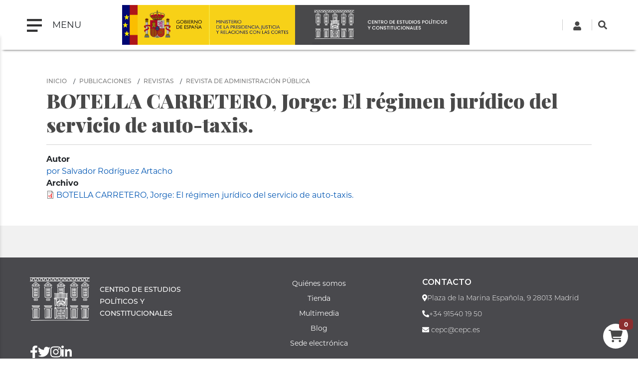

--- FILE ---
content_type: text/html; charset=UTF-8
request_url: https://www.cepc.gob.es/publicaciones/revistas/revista-de-administracion-publica/numero-163-eneroabril-2004/botella-carretero-jorge-el-regimen-juridico-del-servicio-de-auto-taxis-2
body_size: 7833
content:

<!DOCTYPE html>
<html lang="es" dir="ltr" prefix="content: http://purl.org/rss/1.0/modules/content/  dc: http://purl.org/dc/terms/  foaf: http://xmlns.com/foaf/0.1/  og: http://ogp.me/ns#  rdfs: http://www.w3.org/2000/01/rdf-schema#  schema: http://schema.org/  sioc: http://rdfs.org/sioc/ns#  sioct: http://rdfs.org/sioc/types#  skos: http://www.w3.org/2004/02/skos/core#  xsd: http://www.w3.org/2001/XMLSchema# " class="h-100">
  <head>
    <meta charset="utf-8" />
<script async src="https://www.googletagmanager.com/gtag/js?id=UA-30920971-1"></script>
<script>window.dataLayer = window.dataLayer || [];function gtag(){dataLayer.push(arguments)};gtag("js", new Date());gtag("config", "UA-30920971-1", {"groups":"default","anonymize_ip":true});</script>
<meta name="Generator" content="Drupal 9 (https://www.drupal.org); Commerce 2" />
<meta name="MobileOptimized" content="width" />
<meta name="HandheldFriendly" content="true" />
<meta name="viewport" content="width=device-width, initial-scale=1.0" />
<link rel="icon" href="/sites/default/files/favicon_0.png" type="image/png" />
<link rel="alternate" hreflang="und" href="https://www.cepc.gob.es/publicaciones/revistas/revista-de-administracion-publica/numero-163-eneroabril-2004/botella-carretero-jorge-el-regimen-juridico-del-servicio-de-auto-taxis-2" />
<link rel="canonical" href="https://www.cepc.gob.es/publicaciones/revistas/revista-de-administracion-publica/numero-163-eneroabril-2004/botella-carretero-jorge-el-regimen-juridico-del-servicio-de-auto-taxis-2" />
<link rel="shortlink" href="https://www.cepc.gob.es/product/88386" />
<script>window.a2a_config=window.a2a_config||{};a2a_config.callbacks=[];a2a_config.overlays=[];a2a_config.templates={};a2a_config.icon_color = "#b2b2b2"</script>
<style>.block-addtoany-block { margin-top: 20px}
.addtoany_list {border-top: 1px solid #b2b2b2; padding-top: 10px; }</style>

    <title>BOTELLA CARRETERO, Jorge: El régimen jurídico del servicio de auto-taxis. | CEPC</title>
    <link rel="stylesheet" media="all" href="/sites/default/files/css/css_JQ484FkH0EWTyNp880R4IuF71x7eKGvsBui4lIhVgt8.css" />
<link rel="stylesheet" media="all" href="https://unpkg.com/aos@2.3.1/dist/aos.css" />
<link rel="stylesheet" media="all" href="/sites/default/files/css/css_r1_FtMzKU6INhhVYure3FBAOkuR0bXSIpxU3odlMVCg.css" />
<link rel="stylesheet" media="all" href="/sites/default/files/css/css_TEpv03ZFKcmyD5a42hrctfC_6RzfULJ81DYMCIoT5bQ.css" />
<link rel="stylesheet" media="all" href="/sites/default/files/css/css_npkoT8gI254jPIUcJueF0onJHu5PGkCdJwMICwQFKdc.css" />

    <script src="https://use.fontawesome.com/releases/v5.13.1/js/all.js" defer crossorigin="anonymous"></script>
<script src="https://use.fontawesome.com/releases/v5.13.1/js/v4-shims.js" defer crossorigin="anonymous"></script>

  </head>
  <body class="path-innerpage not-front path-product no-sidebars">
        <a href="#main-content" class="visually-hidden focusable skip-link">º 
      Pasar al contenido principal
    </a>
    
      <div class="dialog-off-canvas-main-canvas d-flex flex-column h-100" data-off-canvas-main-canvas>
    
<header class="header-wrapper sticky-top">
  <div class="d-flex flex-row align-items-center">
    <nav class="navbar col-2">
      <button class="navbar-toggler" type="button" data-toggle="collapse" data-target="#navbarToggleExternalContent" aria-controls="navbarToggleExternalContent" aria-expanded="false" aria-label="Toggle navigation">
        <span class="navbar-toggler-icon mr-3"></span>
        <span class="navbar-toggler-text"> MENU </span>
      </button>
      <div class="menu menu-area">
          <div class="region region-nav-main">
    <nav role="navigation" aria-labelledby="block-cepc-mainnavigation-menu" id="block-cepc-mainnavigation" class="block block-menu navigation menu--main">
            
  <h5 class="visually-hidden" id="block-cepc-mainnavigation-menu">Navegación principal</h5>
  

        
            <ul class="navbar-nav mr-auto">
                        <li class="nav-item">
          <a href="/" class="nav-item nav-link" data-drupal-link-system-path="&lt;front&gt;">Inicio</a>
      </li>

                    <li class="nav-item dropdown">
          <a href="/areas-de-actividad" class="nav-item nav-link dropdown-toggle" data-toggle="dropdown" title="Desplegar  Áreas de actividad" data-drupal-link-system-path="node/79703">Áreas de actividad</a>
                  <ul class="dropdown-menu">
                              <li class="nav-item dropdown">
          <a href="/publicaciones" class="nav-item nav-link dropdown-toggle" data-toggle="dropdown" title="Desplegar  Publicaciones" data-drupal-link-system-path="node/7">Publicaciones</a>
                  <ul class="dropdown-menu">
                              <li class="nav-item">
          <a href="/publicaciones" class="nav-item nav-link" data-drupal-link-system-path="node/7">Ir a Publicaciones</a>
      </li>

                    <li class="nav-item dropdown">
          <a href="/publicaciones/monografias" class="nav-item nav-link" data-drupal-link-system-path="node/34">Monografías</a>
      </li>

                    <li class="nav-item dropdown">
          <a href="/publicaciones/revistas" class="nav-item nav-link" data-drupal-link-system-path="node/35">Revistas</a>
      </li>

                    <li class="nav-item">
          <a href="/consejo-editorial-del-cepc" class="nav-item nav-link" data-drupal-link-system-path="node/33">Consejos editoriales del CEPC</a>
      </li>

                    <li class="nav-item">
          <a href="/premios-concedidos-las-publicaciones-del-cepc" class="nav-item nav-link" data-drupal-link-system-path="node/36">Premios concedidos a las publicaciones del CEPC</a>
      </li>

        </ul>
  
      </li>

                    <li class="nav-item dropdown">
          <a href="/documentacion-biblioteca-y-archivo" class="nav-item nav-link dropdown-toggle" data-toggle="dropdown" title="Desplegar  Documentación, Biblioteca y Archivo" data-drupal-link-system-path="node/8">Documentación, Biblioteca y Archivo</a>
                  <ul class="dropdown-menu">
                              <li class="nav-item">
          <a href="/documentacion-biblioteca-y-archivo" class="nav-item nav-link" data-drupal-link-system-path="node/8">Ir a Documentación, Biblioteca y Archivo</a>
      </li>

                    <li class="nav-item dropdown">
          <a href="/biblioteca" class="nav-item nav-link" data-drupal-link-system-path="node/42">Servicio de Biblioteca</a>
      </li>

                    <li class="nav-item dropdown">
          <a href="/documentacion" class="nav-item nav-link" data-drupal-link-system-path="node/43">Servicio de Documentación jurídica</a>
      </li>

        </ul>
  
      </li>

                    <li class="nav-item dropdown">
          <a href="/master" class="nav-item nav-link dropdown-toggle" data-toggle="dropdown" title="Desplegar  Máster" data-drupal-link-system-path="node/282">Máster</a>
                  <ul class="dropdown-menu">
                              <li class="nav-item dropdown">
          <a href="/master" class="nav-item nav-link" data-drupal-link-system-path="node/282">Información general</a>
      </li>

                    <li class="nav-item dropdown">
          <a href="/master/condiciones-de-acceso" class="nav-item nav-link" data-drupal-link-system-path="node/54">Condiciones de acceso</a>
      </li>

                    <li class="nav-item">
          <a href="/guia-academica" class="nav-item nav-link" data-drupal-link-system-path="node/104">Guía académica</a>
      </li>

                    <li class="nav-item">
          <a href="/master/plan-de-estudios" class="nav-item nav-link" data-drupal-link-system-path="node/101">Plan de estudios</a>
      </li>

                    <li class="nav-item">
          <a href="/programa-oficial" class="nav-item nav-link" data-drupal-link-system-path="node/52">Programa</a>
      </li>

                    <li class="nav-item">
          <a href="/calendario" class="nav-item nav-link" data-drupal-link-system-path="node/53">Calendario</a>
      </li>

                    <li class="nav-item">
          <a href="/master/practicas-para-estudiantes" class="nav-item nav-link" data-drupal-link-system-path="node/63">Prácticas para estudiantes</a>
      </li>

                    <li class="nav-item">
          <a href="/master/premios-trabajos-de-investigacion" class="nav-item nav-link" data-drupal-link-system-path="node/55">Premios a trabajos de investigación</a>
      </li>

                    <li class="nav-item dropdown">
          <a href="/inscripcion-red-academica-alumni-cepc" class="nav-item nav-link" data-drupal-link-system-path="node/19824">ALUMNI</a>
      </li>

        </ul>
  
      </li>

                    <li class="nav-item dropdown">
          <a href="/investigacion" class="nav-item nav-link dropdown-toggle" data-toggle="dropdown" title="Desplegar  Investigación" data-drupal-link-system-path="node/5">Investigación</a>
                  <ul class="dropdown-menu">
                              <li class="nav-item dropdown">
          <a href="/investigacion/programa-de-investigacion-garcia-pelayo" class="nav-item nav-link" data-drupal-link-system-path="node/44">Programa García-Pelayo</a>
      </li>

                    <li class="nav-item dropdown">
          <a href="/investigacion/Estancias_investigacion" class="nav-item nav-link" data-drupal-link-system-path="node/17230">Estancias de investigación</a>
      </li>

                    <li class="nav-item">
          <a href="/premios-cepc" class="nav-item nav-link" data-drupal-link-system-path="node/47">Premios CEPC</a>
      </li>

                    <li class="nav-item">
          <a href="/laboratorio-de-igualdad" class="nav-item nav-link" data-drupal-link-system-path="node/45">Laboratorio de igualdad</a>
      </li>

        </ul>
  
      </li>

        </ul>
  
      </li>

                    <li class="nav-item dropdown">
          <span class="nav-item nav-link dropdown-toggle" data-toggle="dropdown" title="Desplegar  Sobre el Centro">Sobre el Centro</span>
                  <ul class="dropdown-menu">
                              <li class="nav-item">
          <a href="/historia" class="nav-item nav-link" data-drupal-link-system-path="node/80192">Historia del Palacio</a>
      </li>

                    <li class="nav-item">
          <a href="/el-palacio" class="nav-item nav-link" data-drupal-link-system-path="node/19">El Palacio</a>
      </li>

                    <li class="nav-item">
          <a href="/quienes-somos" class="nav-item nav-link" data-drupal-link-system-path="node/80251">Quiénes somos</a>
      </li>

                    <li class="nav-item dropdown">
          <span class="nav-item nav-link dropdown-toggle" data-toggle="dropdown" title="Desplegar  Servicios al ciudadano">Servicios al ciudadano</span>
                  <ul class="dropdown-menu">
                              <li class="nav-item dropdown">
          <a href="/transparencia" class="nav-item nav-link" data-drupal-link-system-path="node/25">Transparencia</a>
      </li>

                    <li class="nav-item">
          <a href="/accesibilidad" class="nav-item nav-link" data-drupal-link-system-path="node/18502">Accesibilidad</a>
      </li>

                    <li class="nav-item">
          <a href="/relaciones-institucionales" class="nav-item nav-link" data-drupal-link-system-path="node/20">Relaciones Institucionales</a>
      </li>

        </ul>
  
      </li>

                    <li class="nav-item">
          <a href="/el-cepc-en-los-medios" class="nav-item nav-link" data-drupal-link-system-path="node/24">El CEPC en los medios</a>
      </li>

        </ul>
  
      </li>

                    <li class="nav-item dropdown">
          <a href="/multimedia" class="nav-item nav-link dropdown-toggle" data-toggle="dropdown" title="Desplegar  Multimedia" data-drupal-link-system-path="node/23">Multimedia</a>
                  <ul class="dropdown-menu">
                              <li class="nav-item">
          <a href="/multimedia" class="nav-item nav-link" data-drupal-link-system-path="node/23">Ir a multimedia</a>
      </li>

                    <li class="nav-item">
          <a href="/retransmision" class="nav-item nav-link" title="Retransmisión evento CEPC" data-drupal-link-system-path="node/17277">Retransmisiones on line</a>
      </li>

                    <li class="nav-item">
          <a href="/ecos-desde-el-cepc" class="nav-item nav-link" data-drupal-link-system-path="node/20909">Ecos desde el CEPC</a>
      </li>

        </ul>
  
      </li>

                    <li class="nav-item dropdown">
          <a href="/tienda" class="nav-item nav-link dropdown-toggle" data-toggle="dropdown" title="Desplegar  Tienda" data-drupal-link-system-path="node/38">Tienda</a>
                  <ul class="dropdown-menu">
                              <li class="nav-item">
          <a href="/tienda" class="nav-item nav-link" data-drupal-link-system-path="node/38">Ir a tienda</a>
      </li>

                    <li class="nav-item">
          <a href="/tienda/novedades-editoriales" class="nav-item nav-link" data-drupal-link-system-path="tienda/novedades-editoriales">Novedades editoriales</a>
      </li>

                    <li class="nav-item">
          <a href="/tienda/novedades-revistas" class="nav-item nav-link" data-drupal-link-system-path="tienda/novedades-revistas">Novedades revistas</a>
      </li>

                    <li class="nav-item">
          <a href="/tienda/ofertas" class="nav-item nav-link" data-drupal-link-system-path="node/17204">Ofertas</a>
      </li>

                    <li class="nav-item">
          <a href="/tienda/recomendados" class="nav-item nav-link" data-drupal-link-system-path="tienda/recomendados">Recomendados</a>
      </li>

                    <li class="nav-item">
          <a href="/tienda/condiciones-de-venta" class="nav-item nav-link" data-drupal-link-system-path="node/1166">Condiciones de venta</a>
      </li>

                    <li class="nav-item">
          <a href="/tienda/empresas-colaboradoras" class="nav-item nav-link" data-drupal-link-system-path="node/17203">Empresas colaboradoras</a>
      </li>

                    <li class="nav-item">
          <a href="/tienda/politica-de-descuentos" class="nav-item nav-link" data-drupal-link-system-path="node/17202">Política de descuentos</a>
      </li>

                    <li class="nav-item">
          <a href="/cart" class="nav-item nav-link" data-drupal-link-system-path="cart">Cesta de la compra</a>
      </li>

        </ul>
  
      </li>

                    <li class="nav-item">
          <a href="/blog" class="nav-item nav-link" data-drupal-link-system-path="blog">Blog</a>
      </li>

        </ul>
  


  </nav>

  </div>
      
      </div>
      <div class="background-layer"></div>
    </nav>
    <div class="logo-area col-8">
        <div class="region region-nav-branding">
    <div id="block-cepc-branding" class="block block-system block-system-branding-block">
  
    
  
<div class="navbar-brand d-flex align-items-center logos">

      <a href="https://www.lamoncloa.gob.es/Paginas/index.aspx"  target="_blank" title="Home.La Moncloa: abre ventana nueva" class="d-none d-md-block">
      <img src="/themes/custom/cepc/logo-gobierno.svg" style="width:auto;height:80px;max-height:80px;" />
    </a>
    <a href="https://www.mpr.gob.es/Paginas/index.aspx"  target="_blank" title="Home.Vicepresidencia Primera del Gobierno y Ministerio de la Presidencia, Relaciones con las Cortes e Igualdad: abre ventana nueva" class="d-none d-xl-block">
      <img src="/themes/custom/cepc/mprrcmd-logo-header.svg" style="width:auto;height:80px;max-height:80px;"  />
    </a>
    <a href="/" title="Inicio" rel="home" class="site-logo d-block">
	<img src="/themes/custom/cepc/cepc_h.png" style="width:auto;height:80px;max-height:80px;float:left"  class="d-none d-lg-block" />
       <img src="/themes/custom/cepc/cepc_v.svg" style="width:auto;height:80px;max-height:80px;float:left"  class="d-block d-lg-none" />

  </a>
  
  <div>
    
      </div>
</div>
</div>

  </div>
 
    </div>
    <div class="search col-2">  <div class="region region-nav-additional">
    <div id="block-cepc-languagedropdownswitcher-2" class="block block-lang-dropdown block-language-dropdown-blocklanguage-interface">
  
    
      <form data-drupal-selector="lang-dropdown-form" action="/publicaciones/revistas/revista-de-administracion-publica/numero-163-eneroabril-2004/botella-carretero-jorge-el-regimen-juridico-del-servicio-de-auto-taxis-2" method="post" id="lang-dropdown-form" accept-charset="UTF-8">
  
  <input autocomplete="off" data-drupal-selector="form-hcpyncikzvlhbbkvgvveolifeatcb7eloa39pkxssem" type="hidden" name="form_build_id" value="form-HCPYNciKzvLHBBkVgVvEOLiFeatCB7ElOA39PkXSsEM" class="form-control" />


  <input data-drupal-selector="edit-lang-dropdown-form" type="hidden" name="form_id" value="lang_dropdown_form" class="form-control" />


</form>

  </div>
<div id="block-cabecera-derecha-2" class="block block-block-content block-block-content304414b1-8d74-4490-8e85-af0bc5dcecbe">
  
    
      
            <div class="clearfix text-formatted field field--name-body field--type-text-with-summary field--label-hidden field__item"><div class="header-right-top">
<!-- Cuenta -->

<div class="login-icon" id="loginIcon"><a href="/user"><svg class="fa-user" style="width: 18px; height: 18px; fill: #474747;" viewbox="0 0 448 512" xmlns="http://www.w3.org/2000/svg"> <path d="M224 256c70.7 0 128-57.3 128-128S294.7 0 224 0 96 57.3 96 128s57.3 128 128 128zm89.6 32h-16.7c-22.2 10.2-46.9 16-72.9 16s-50.6-5.8-72.9-16h-16.7C60.2 288 0 348.2 0 422.4V464c0 26.5 21.5 48 48 48h352c26.5 0 48-21.5 48-48v-41.6c0-74.2-60.2-134.4-134.4-134.4z"></path> </svg> </a></div>
<!-- Buscador -->

<div class="boxSearchNuevo" id="buscador-nuevo" role="search"><a href="#" id="SearchlinkFixed"><svg class="search-icon" style="width: 18px; height: 18px; fill: #474747;" viewbox="0 0 512 512" xmlns="http://www.w3.org/2000/svg"> <path d="M505 442.7L405.3 343c-4.5-4.5-10.6-7-17-7H372c27.6-35.3 44-79.7 44-128C416 93.1 322.9 0 208 0S0 93.1 0 208s93.1 208 208 208c48.3 0 92.7-16.4 128-44v16.3c0 6.4 2.5 12.5 7 17l99.7 99.7c9.4 9.4 24.6 9.4 33.9 0l28.3-28.3c9.4-9.4 9.4-24.6.1-34zM208 336c-70.7 0-128-57.2-128-128 0-70.7 57.2-128 128-128 70.7 0 128 57.2 128 128 0 70.7-57.2 128-128 128z"></path> </svg> </a></div>
<!-- Formulario de búsqueda oculto -->

<div class="custom-search-form" id="searchFormContainer" style="display: none;">
<form action="/search" id="searchForm" method="get"><input id="searchInput" name="q" placeholder="Buscar..." type="text" />&nbsp;</form>
</div>
</div>
<script>
document.getElementById('SearchlinkFixed').addEventListener('click', function(event) {
  event.preventDefault(); // Evita el comportamiento por defecto del enlace
  var formContainer = document.getElementById('searchFormContainer');
  
  // Mostrar el formulario de búsqueda
  formContainer.style.display = 'block'; // Asegúrate de que se muestre
  formContainer.classList.add('show'); // Añadir la clase 'show' para mostrar el formulario
  document.getElementById('searchInput').focus(); // Focalizar el input
});

document.addEventListener('click', function(event) {
  var formContainer = document.getElementById('searchFormContainer');
  var searchIcon = document.getElementById('SearchlinkFixed');
  
  // Si se hace clic fuera del formulario y fuera del icono, ocultamos el formulario
  if (!formContainer.contains(event.target) && event.target !== searchIcon) {
    formContainer.classList.remove('show'); // Remover la clase 'show'
    setTimeout(function() {
      formContainer.style.display = 'none'; // Ocultar el formulario con retraso
    }, 300);
  }
});

</script></div>
      
  </div>

  </div>
</div>
  </div>
</header>



<main role="main" id="maindiv">
    <a id="main-content" tabindex="-1"></a>
        
        
    
  <div class="maincontent container">
        <div class="row no-gutters">
            <div class="order-1 order-lg-2 col-12">
          <div class="region region-content">
    <div id="block-cestadelacompra" class="block block-commerce-cart">
  
    
      <div class="cart--cart-block">
  <div class="cart-block--summary">
    <a class="cart-block--link__expand" href="/cart">
      <span class="cart-block--summary__icon"></span>
      <span class="cart-block--summary__count badge badge-warning">0</span>
    </a>
  </div>
  </div>

  </div>
<div data-drupal-messages-fallback class="hidden"></div>
<div id="block-cepc-breadcrumbs" class="block block-system block-system-breadcrumb-block">
  
    
        <nav aria-label="breadcrumb">
    <h2 id="system-breadcrumb" class="visually-hidden">Sobrescribir enlaces de ayuda a la navegación</h2>
    <ol class="breadcrumb">
          <li class="breadcrumb-item">
                  <a href="/">Inicio</a>
              </li>
          <li class="breadcrumb-item">
                  <a href="/publicaciones">Publicaciones</a>
              </li>
          <li class="breadcrumb-item">
                  <a href="/publicaciones/revistas">Revistas</a>
              </li>
          <li class="breadcrumb-item">
                  <a href="/publicaciones/revistas/revista-de-administracion-publica">Revista de Administración Pública</a>
              </li>
        </ol>
  </nav>

  </div>
<div id="block-titulodelapagina" class="block block-core block-page-title-block">
  
    
      
  <h1 class="display-4 text-center page-title">BOTELLA CARRETERO, Jorge: El régimen jurídico del servicio de auto-taxis.</h1>


  </div>
<div id="block-cepc-content" class="block block-system block-system-main-block">
  
    
      <article>
  
    <div class="layout layout--onecol">
    <div  class="layout__region layout__region--content">
      <div class="_none block block-layout-builder block-field-blockcommerce-productarticulo-de-revistafield-autor">
  
    
      
  <div class="field field--name-field-autor field--type-entity-reference field--label-above">
    <div class="field__label">Autor</div>
          <div class="field__items">
              <div class="field__item"><a href="/autor/por-salvador-rodriguez-artacho" hreflang="es">por Salvador Rodríguez Artacho</a></div>
              </div>
      </div>

  </div>
<div class="block block-layout-builder block-field-blockcommerce-productarticulo-de-revistafield-archivo">
  
    
      
  <div class="field field--name-field-archivo field--type-file field--label-above">
    <div class="field__label">Archivo</div>
          <div class="field__items">
              <div class="field__item">
<span class="file file--mime-application-pdf file--application-pdf"> <a href="/sites/default/files/2021-12/26867salvadorrodriguezartachorap163.pdf" type="application/pdf" title="26867salvadorrodriguezartachorap163.pdf">BOTELLA CARRETERO, Jorge: El régimen jurídico del servicio de auto-taxis.</a></span>
</div>
              </div>
      </div>

  </div>

    </div>
  </div>
</article>

  </div>

  </div>

      </div>
          </div>
  </div>
</div>

<footer class="footer-wrapper">
  <div class="footer-top pt-4 pb-4">
    <div class="container">
     <div class="row footer-top-1 container-fluid">
          <div class="footer-long"></div>
      </div>
      <div class="row">
          <div class="col-sm-3 footer-first"></div>
          <div class="col-sm-3 footer-second"></div>
          <div class="col-sm-3 footer-third"></div>
          <div class="col-sm-3 footer-fourth"></div>
       </div>
    </div>
  </div>
  <div class="footer-bottom">
    <div class="container-fluid">
      <div class="row">
          <div class="col-sm-5 footer-bottom-left">
              <div class="row">  
                <div class="col-sm-4">  <div class="region region-social-area">
    <nav role="navigation" aria-labelledby="block-socialmenu-menu" id="block-socialmenu" class="block block-menu navigation menu--social-menu">
            
  <h5 class="visually-hidden" id="block-socialmenu-menu">Social menu</h5>
  

        
        <ul class="nav navbar-nav">
            <li class="nav-item">
      <a href="https://twitter.com/cepcgob" target="_blank" class="nav-link"><i class="fa fa-twitter" aria-hidden="true"></i> <span class="link-text">Twitter</span></a>
          </li>
          <li class="nav-item">
      <a href="http://www.facebook.com/CentrodeEstudiosPoliticosyConstitucionales" class="nav-link"><i class="fa fa-facebook" aria-hidden="true"></i> <span class="link-text">Facebook</span></a>
          </li>
          <li class="nav-item">
      <a href="http://www.instagram.com/cepc_gob/" class="nav-link"><i class="fa fa-instagram" aria-hidden="true"></i> <span class="link-text">instagram</span></a>
          </li>
          <li class="nav-item">
      <a href="http://www.linkedin.com/company/centro-de-estudios-políticos-y-constitucionales" target="_blank" class="nav-link"><i class="fa fa-linkedin" aria-hidden="true"></i> <span class="link-text">Linkedin</span></a>
          </li>
  </ul>
  


  </nav>

  </div>
</div>
                <div class="col-sm-8"> </div>
              </div>
              <div class="copyright">   <div class="region region-copyright">
    <div id="block-copyright" class="block block-block-content block-block-content4304cd8e-efb2-4133-b753-ebbc3fea4359">
  
    
      
            <div class="clearfix text-formatted field field--name-body field--type-text-with-summary field--label-hidden field__item"><p>© 2021 CEPC. ALL RIGHTS RESERVED</p>
</div>
      
  </div>

  </div>
</div>
          </div>
          <div class="col-sm-7 footer-bottom-right">
              <div class="row">  
                  <div class="col-sm-6">  <div class="region region-bottom-address-one">
    <div id="block-nuestrosdatos" class="block block-block-content block-block-content294329cf-aa21-4cfd-ae3f-edb5a95388a7">
  
    
      
            <div class="clearfix text-formatted field field--name-body field--type-text-with-summary field--label-hidden field__item"><p style="font-size: 22px; font-weight: bold;">Nuestros datos</p>

<p>Centro de Estudios Políticos y Constitucionales<br />
Plaza de la Marina Española, 9<br />
28013 Madrid<br />
<strong>Teléfono:</strong> <a href="tel:+34915401950">+34 </a>91540 19 50<br />
<strong>Fax: </strong>+34 91422 51 00<br />
<a href="mailto:cepc@cepc.es">cepc@cepc.es</a></p>
</div>
      
  </div>

  </div>
</div>
                  <div class="col-sm-6"></div>
              </div>
          </div>
      </div>
    </div>
  </div>
</footer>
  </div>
 
    
    <script type="application/json" data-drupal-selector="drupal-settings-json">{"path":{"baseUrl":"\/","scriptPath":null,"pathPrefix":"","currentPath":"product\/88386","currentPathIsAdmin":false,"isFront":false,"currentLanguage":"es"},"pluralDelimiter":"\u0003","suppressDeprecationErrors":true,"google_analytics":{"account":"UA-30920971-1","trackOutbound":true,"trackMailto":true,"trackDownload":true,"trackDownloadExtensions":"7z|aac|arc|arj|asf|asx|avi|bin|csv|doc(x|m)?|dot(x|m)?|exe|flv|gif|gz|gzip|hqx|jar|jpe?g|js|mp(2|3|4|e?g)|mov(ie)?|msi|msp|pdf|phps|png|ppt(x|m)?|pot(x|m)?|pps(x|m)?|ppam|sld(x|m)?|thmx|qtm?|ra(m|r)?|sea|sit|tar|tgz|torrent|txt|wav|wma|wmv|wpd|xls(x|m|b)?|xlt(x|m)|xlam|xml|z|zip","trackColorbox":true},"ajaxTrustedUrl":{"form_action_p_pvdeGsVG5zNF_XLGPTvYSKCf43t8qZYSwcfZl2uzM":true},"user":{"uid":0,"permissionsHash":"cbd28ede60649cc7e9c7eea026d3e97f29e04168ae0dd3ffb67a7ac1015655c8"}}</script>
<script src="/sites/default/files/js/js_S4pWKntcSwmqKxi0jjz1_FOl1NkeSnQn3AvWVj07dyo.js"></script>
<script src="https://unpkg.com/aos@2.3.1/dist/aos.js"></script>
<script src="https://static.addtoany.com/menu/page.js" async></script>
<script src="/sites/default/files/js/js_KgaPopom5KXp3X4uI5ahTtLjhl5ZKBBSDBThRnOu2Os.js"></script>

  </body>
</html>
